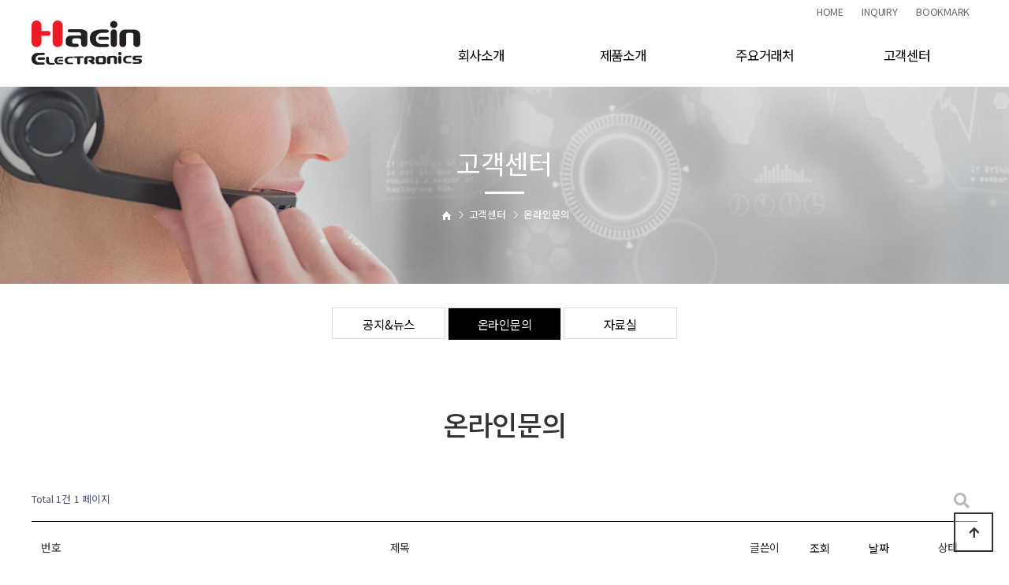

--- FILE ---
content_type: text/html; charset=utf-8
request_url: http://haeinpcb.com/bbs/board.php?bo_table=online&sop=and&sst=wr_datetime&sod=asc&sfl=&stx=&sca=&page=1
body_size: 22339
content:
<!doctype html>
<html lang="ko">
<head>
<meta charset="utf-8">
<meta name="viewport" content="width=device-width,initial-scale=1.0,minimum-scale=0,maximum-scale=10,user-scalable=yes">
	
			
	<link rel="canonical" href="http://haeinpcb.com/">
	<meta name="description" content="자동차전용 전자부품 및 생활가전,스포츠,레저장비의 전자제품 시장에서 동종업체 최고의 기술력을 보유하고 있는  글로벌 선두기업입니다.">
	<meta name="keywords" content="자동자전용부품, 스포츠, 레저장비, 전자제품, 생활가전, 자동차전용," >
		
	<meta property="og:type" content="website">
	<meta property="og:title" content="해인전자">
	<meta property="og:description" content="자동차전용 전자부품 및 생활가전,스포츠,레저장비의 전자제품 시장에서 동종업체 최고의 기술력을 보유하고 있는  글로벌 선두기업입니다.">
	<meta property="og:image" content="http://haeinpcb.com/images/logo.png">
	<meta property="og:url" content="http://haeinpcb.com/">
		
	<meta name="robots" content="index, follow">
	
	
<meta http-equiv="imagetoolbar" content="no">
<meta http-equiv="X-UA-Compatible" content="IE=edge">
<title>온라인문의 1 페이지 | 해인전자</title>
<link rel="stylesheet" href="http://haeinpcb.com/theme/haein/css/default.css?ver=191202">
<link rel="stylesheet" href="http://haeinpcb.com/js/font-awesome/css/font-awesome.min.css?ver=191202">
<link rel="stylesheet" href="http://haeinpcb.com/theme/haein/skin/board/daon_inquiry/style.css?ver=191202">
<!--[if lte IE 8]>
<script src="http://haeinpcb.com/js/html5.js"></script>
<![endif]-->
<script>
// 자바스크립트에서 사용하는 전역변수 선언
var g5_url       = "http://haeinpcb.com";
var g5_bbs_url   = "http://haeinpcb.com/bbs";
var g5_is_member = "";
var g5_is_admin  = "";
var g5_is_mobile = "";
var g5_bo_table  = "online";
var g5_sca       = "";
var g5_editor    = "";
var g5_cookie_domain = "";
</script>
<script src="http://haeinpcb.com/js/jquery-1.12.4.min.js?ver=191202"></script>
<script src="http://haeinpcb.com/js/jquery-migrate-1.4.1.min.js?ver=191202"></script>
<script src="http://haeinpcb.com/js/jquery.menu.js?ver=191202"></script>
<script src="http://haeinpcb.com/js/common.js?ver=191202"></script>
<script src="http://haeinpcb.com/js/wrest.js?ver=191202"></script>
<script src="http://haeinpcb.com/js/placeholders.min.js?ver=191202"></script>
</head>
<body>
<link href="http://haeinpcb.com/theme/haein/html/css_js/font.css" rel="stylesheet" type="text/css">
<link rel="stylesheet" type="text/css" href="http://haeinpcb.com/theme/haein/html/css_js/css.php?fname=Y29tbW9u&type=css&token=U3VuZGF5MXN0b2ZGZWJydWFyeTIwMjYwMjozMDowNFBNXzE3Njk5MjM4MDQ=" /> 
<link href="https://kit-free.fontawesome.com/releases/latest/css/free-v4-shims.min.css" media="all" rel="stylesheet">
<link href="https://kit-free.fontawesome.com/releases/latest/css/free-v4-font-face.min.css" media="all" rel="stylesheet">
<link href="https://kit-free.fontawesome.com/releases/latest/css/free.min.css" media="all" rel="stylesheet">
<!-- <link href="http://haeinpcb.com/theme/haein/html/css_js/fontawesome/all.css" media="all" rel="stylesheet"> --> <script language="javascript" type="text/javascript" src="http://haeinpcb.com/theme/haein/html/css_js/gnb-jquery.easing.1.3.js"></script>
<script language="javascript" type="text/javascript" src="http://haeinpcb.com/theme/haein/html/css_js/gnb-megamenu.js"></script>
<link rel="stylesheet" href="http://haeinpcb.com/theme/haein/html/css_js/swiper.min.css">
<script type="text/javascript" src="http://haeinpcb.com/theme/haein/html/css_js/swiper.min.js"></script>
<script src="http://haeinpcb.com/theme/haein/html/css_js/swiper-animation.min.js"></script>
<link rel="stylesheet" href="http://haeinpcb.com/theme/haein/html/css_js/animate.css" type="text/css">
<link rel="stylesheet" href="http://haeinpcb.com/theme/haein/html/css_js/jquery.mb.YTPlayer.css" type="text/css">
<script src="http://haeinpcb.com/theme/haein/html/css_js/jquery.mb.YTPlayer.js"></script>	
<!-- <script src="http://haeinpcb.com/theme/haein/html/css_js/jquery.mb.YTPlayer.3.0.9.js"></script> --><script src='http://haeinpcb.com/theme/haein/html/css_js/jquery.magnific-popup.js'></script>
<link rel="stylesheet"  href="http://haeinpcb.com/theme/haein/html/css_js/magnific-popup.css" type="text/css">
<link href="http://haeinpcb.com/theme/haein/html/css_js/core.min.css" rel="stylesheet" type="text/css">

	 
		<div id="mobile_header">
		<div class="inner">
			<h1><a href="http://haeinpcb.com/index.php"><img src="http://haeinpcb.com/images/logo.png" alt="로고" title="로고" width="90px"></a></h1>
			<ul class="m_gnb">
				<li class="category"><a href="#none" class="qbt" title="전체메뉴열기"><i class="fa fa-outdent" aria-hidden="true"></i></a></li>
				<li class="home"><!-- <a href="http://haeinpcb.com/bbs/board.php?bo_table=qa"><i class="fa fa-pencil-alt" aria-hidden="true"></i></a> --><!--a href="sms:01012345678" title="휴대폰 문자전송"><i class="fas fa-envelope-open"></i></a--></li>
			</ul>
		</div>
	</div>
	<div id="sideMenu">
		<div class="side_title qbt">해인전자 <i class="fa fa-window-close" aria-hidden="true" style="float:right; margin-right:10px; margin-top:20px;"></i></div>		
<!--
		<div id="gnba">
			
						<i class="fas fa-user-circle"></i>
						<div style="margin-top:10px;">
							<a href="http://haeinpcb.com/bbs/login.php">로그인</a>
				<a href="http://haeinpcb.com/bbs/register.php">회원가입</a>				
			 			</div>
		</div>		
-->
		<div class="navi_bg">
			<div class="nav" >
				<ul class="subnav1">
											
						<li class="navi_set" >
							<div>회사소개<i class="fas fa-angle-down" aria-hidden="true" style="float:right; margin-right:10px; margin-top:12px;"></i></div>
														<ul class="subnav">
																	<li><a href="http://haeinpcb.com/theme/haein/html/company/01.php" target="_self">- 인사말</a></li>
																	<li><a href="http://haeinpcb.com/theme/haein/html/company/02.php" target="_self">- 연혁</a></li>
																	<li><a href="http://haeinpcb.com/theme/haein/html/company/04.php" target="_self">- 조직도</a></li>
																	<li><a href="http://haeinpcb.com/bbs/board.php?bo_table=licen" target="_self">- 인허가사항</a></li>
																	<li><a href="http://haeinpcb.com/theme/haein/html/company/03.php" target="_self">- 오시는길</a></li>
															</ul>
													</li>		

											
						<li class="navi_set" >
							<div>제품소개<i class="fas fa-angle-down" aria-hidden="true" style="float:right; margin-right:10px; margin-top:12px;"></i></div>
														<ul class="subnav">
																	<li><a href="http://haeinpcb.com/theme/haein/html/business/01.php" target="_self">- 제품소개</a></li>
																	<li><a href="http://haeinpcb.com/theme/haein/html/business/02.php" target="_self">- 업무흐름도</a></li>
																	<li><a href="http://haeinpcb.com/bbs/board.php?bo_table=facility" target="_self">- 주요설비</a></li>
															</ul>
													</li>		

											
						<li class="navi_set" >
							<div>주요거래처<i class="fas fa-angle-down" aria-hidden="true" style="float:right; margin-right:10px; margin-top:12px;"></i></div>
														<ul class="subnav">
																	<li><a href="http://haeinpcb.com/theme/haein/html/client/01.php" target="_self">- 주요거래처</a></li>
															</ul>
													</li>		

											
						<li class="navi_set" >
							<div>고객센터<i class="fas fa-angle-down" aria-hidden="true" style="float:right; margin-right:10px; margin-top:12px;"></i></div>
														<ul class="subnav">
																	<li><a href="http://haeinpcb.com/bbs/board.php?bo_table=notice" target="_self">- 공지&뉴스</a></li>
																	<li><a href="http://haeinpcb.com/bbs/board.php?bo_table=online" target="_self">- 온라인문의</a></li>
																	<li><a href="http://haeinpcb.com/bbs/board.php?bo_table=download" target="_self">- 자료실</a></li>
															</ul>
													</li>		

						
				</ul>
			</div>
		</div>
	</div>
	<div id="back_cover"></div>


	
	


	<section id="header_wrap">
		<div id="header" class="jbMenu">

			<div class="header_in">
				<div class="white_bg">
					<div class="wrap_box">

						<div id="gnbb">
							<span>						
							<a href="/">HOME</a>
							<a href="http://haeinpcb.com/bbs/board.php?bo_table=online">INQUIRY</a>	
							<a href="#" id="favorite">BOOKMARK</a>	
														</span>
						</div> 

						<h1 class="logo_a"><a href="http://haeinpcb.com/index.php"><img src="http://haeinpcb.com/images/logo.png" alt="로고" title="로고"></a></h1>
											
						<div id="lnb">						
							<div class="lnb_wrap" style="position:relative;">
							<ul id="mainMenu">								
																	
									<li>
										<a href="http://haeinpcb.com/theme/haein/html/company/01.php" target="_self">회사소개<span></span></a>

										<ul class="lnb_sub">

																							<li><a href="http://haeinpcb.com/theme/haein/html/company/01.php" target="_self">인사말</a></li>
																							<li><a href="http://haeinpcb.com/theme/haein/html/company/02.php" target="_self">연혁</a></li>
																							<li><a href="http://haeinpcb.com/theme/haein/html/company/04.php" target="_self">조직도</a></li>
																							<li><a href="http://haeinpcb.com/bbs/board.php?bo_table=licen" target="_self">인허가사항</a></li>
																							<li><a href="http://haeinpcb.com/theme/haein/html/company/03.php" target="_self">오시는길</a></li>
																					</ul>
									</li>

									<li></li>
																	
									<li>
										<a href="http://haeinpcb.com/theme/haein/html/business/01.php" target="_self">제품소개<span></span></a>

										<ul class="lnb_sub">

																							<li><a href="http://haeinpcb.com/theme/haein/html/business/01.php" target="_self">제품소개</a></li>
																							<li><a href="http://haeinpcb.com/theme/haein/html/business/02.php" target="_self">업무흐름도</a></li>
																							<li><a href="http://haeinpcb.com/bbs/board.php?bo_table=facility" target="_self">주요설비</a></li>
																					</ul>
									</li>

									<li></li>
																	
									<li>
										<a href="http://haeinpcb.com//theme/haein/html/client/01.php" target="_self">주요거래처<span></span></a>

										<ul class="lnb_sub">

																							<li><a href="http://haeinpcb.com/theme/haein/html/client/01.php" target="_self">주요거래처</a></li>
																					</ul>
									</li>

									<li></li>
																	
									<li>
										<a href="http://haeinpcb.com/bbs/board.php?bo_table=notice" target="_self">고객센터<span></span></a>

										<ul class="lnb_sub">

																							<li><a href="http://haeinpcb.com/bbs/board.php?bo_table=notice" target="_self">공지&뉴스</a></li>
																							<li><a href="http://haeinpcb.com/bbs/board.php?bo_table=online" target="_self">온라인문의</a></li>
																							<li><a href="http://haeinpcb.com/bbs/board.php?bo_table=download" target="_self">자료실</a></li>
																					</ul>
									</li>

									<li></li>
																	
							</ul>
							</div>
						</div>
						

					</div>
				</div>
			</div>
		</div>
	</section>





	


		<section id="sub_visual">
			<div class="backgroundimg">
				<div class="visual_area" style="background:url('http://haeinpcb.com/theme/haein/html/image/sub_visual05.jpg') no-repeat top center;"></div>
			</div>
		</section>


		<section id="sub_wrapper">
						<div id="sub_menu">		
				<div class="sub_location">
					<ul>
											<li><a href="http://haeinpcb.com/bbs/board.php?bo_table=notice" target="_self" class="">공지&뉴스</a></li>
											<li><a href="http://haeinpcb.com/bbs/board.php?bo_table=online" target="_self" class="on">온라인문의</a></li>
											<li><a href="http://haeinpcb.com/bbs/board.php?bo_table=download" target="_self" class="">자료실</a></li>
									</ul>		
				</div>
			</div>
			
			<div id="sub_tit">
				<div class="path">
					<li><a href="http://haeinpcb.com/index.php"><span class="ic-home"><i></i></span></a></li>
					<li>고객센터</li>					<li>온라인문의</li>
				</div>
				<div class="title">고객센터</div>
				<p class="normal_txt">	</p>
			</div>

			<div class="scontents">


				<div class="bg_vline"></div>
				<p class="eng"><em></em> 온라인문의</p>
				<p class="stitle"></p>



	
<!--
	
	다온테마용 유료 게시판 스킨입니다.
	다온테마에서 분리하여 게시판 스킨만 별도 적용하실 경우 	라이센스 위반으로 예고없이 법적조치 될 수 있습니다.
	daontheme@daum.net

-->

<!-- 게시판 목록 시작 { -->
<div id="bo_list" style="width:100%">

    <!-- 게시판 카테고리 시작 { -->
        <!-- } 게시판 카테고리 끝 -->
    
    <form name="fboardlist" id="fboardlist" action="http://haeinpcb.com/bbs/board_list_update.php" onsubmit="return fboardlist_submit(this);" method="post">
    
    <input type="hidden" name="bo_table" value="online">
    <input type="hidden" name="sfl" value="">
    <input type="hidden" name="stx" value="">
    <input type="hidden" name="spt" value="">
    <input type="hidden" name="sca" value="">
    <input type="hidden" name="sst" value="wr_datetime">
    <input type="hidden" name="sod" value="asc">
    <input type="hidden" name="page" value="1">
    <input type="hidden" name="sw" value="">

    <!-- 게시판 페이지 정보 및 버튼 시작 { -->
    <div id="bo_btn_top">
        <div id="bo_list_total">
            <span>Total 1건</span>
            1 페이지
        </div>

        <ul class="btn_bo_user">
        	                        <li>
            	<button type="button" class="btn_bo_sch btn_b01 btn" title="게시판 검색"><i class="fa fa-search" aria-hidden="true"></i><span class="sound_only">게시판 검색</span></button>
            </li>
            <!-- <li><a href="http://haeinpcb.com/bbs/write.php?bo_table=online" class="btn_b01 btn" title="글쓰기"><i class="fas fa-pencil-alt"></i><span class="sound_only">글쓰기</span></a></li> -->
        	        </ul>
    </div>
    <!-- } 게시판 페이지 정보 및 버튼 끝 -->
        	
    <div class="tbl_head01 tbl_wrap">
        <table>
        <caption>온라인문의 목록</caption>
        <thead>
        <tr>
                        <th scope="col">번호</th>
            <th scope="col">제목</th>
            <th scope="col" class="lview">글쓴이</th>
            <th scope="col" class="lview"><a href="/bbs/board.php?bo_table=online&amp;sop=and&amp;sst=wr_hit&amp;sod=desc&amp;sfl=&amp;stx=&amp;sca=&amp;page=1">조회 </a></th>
                                    <th scope="col" class="lview"><a href="/bbs/board.php?bo_table=online&amp;sop=and&amp;sst=wr_datetime&amp;sod=desc&amp;sfl=&amp;stx=&amp;sca=&amp;page=1">날짜  </a></th>
			<th scope="col" >상태</th>
        </tr>
        </thead>
        <tbody>
                <tr class=" ">
                        <td class="td_num2">
            1            </td>

            <td class="td_subject" style="padding-left:0px">
                                <div class="bo_tit">
                    <a href="http://haeinpcb.com/bbs/board.php?bo_table=online&amp;wr_id=8&amp;sst=wr_datetime&amp;sod=asc&amp;sop=and&amp;page=1">
                                                
                        Electronic Components Supply for Haein Electronics						
                    </a>
					
                    <i class="fa fa-lock" aria-hidden="true"></i>                                    </div>
				<div class="mview">
					<div class="gall_info">
                        <span class="sv_guest">YUETE GROUP</span>                    </div>				
					<div class="gall_info">
                        <span class="sound_only">조회 </span>Hit  1&nbsp;&nbsp;&nbsp;
                        &nbsp;&nbsp;&nbsp;
                        &nbsp;&nbsp;&nbsp;
                        <span class="gall_date"><span class="sound_only">작성일 </span>Date  2025-11-17</span>
                    </div>
				</div>
            </td>
            <td class="td_name sv_use lview"><span class="sv_guest">YUETE GROUP</span></td>
            <td class="td_num lview">1</td>
                                    <td class="td_datetime lview">2025-11-17</td>
			<td class="td_status"><span class=" txt_rdy"><i class="fa fa-times-circle" aria-hidden="true"></i> 접수</span></td>
        </tr>
                        </tbody>
        </table>
    </div>
	<!-- 페이지 -->
		<!-- 페이지 -->
	
        <div class="bo_fx">
                <ul class="btn_bo_user">
        	<!--              -->
            <li><a href="http://haeinpcb.com/bbs/write.php?bo_table=online" class="btn_b011 btn" title="글쓰기"><i class="fas fa-pencil-alt"></i><span class="">글쓰기</span></a></li>        </ul>	
            </div>
       
    </form>

    <!-- 게시판 검색 시작 { -->
    <div class="bo_sch_wrap">
        <fieldset class="bo_sch">
            <h3>SEARCH</h3>
            <form name="fsearch" method="get">
            <input type="hidden" name="bo_table" value="online">
            <input type="hidden" name="sca" value="">
            <input type="hidden" name="sop" value="and">
            <label for="sfl" class="sound_only">검색대상</label>
            <select name="sfl" id="sfl">
                <option value="wr_subject" >제목</option><option value="wr_content" >내용</option><option value="wr_subject||wr_content" >제목+내용</option><option value="wr_name,1" >글쓴이</option><option value="wr_name,0" >글쓴이(코)</option>            </select>
            <label for="stx" class="sound_only">검색어<strong class="sound_only"> 필수</strong></label>
            <div class="sch_bar">
                <input type="text" name="stx" value="" required id="stx" class="sch_input" size="25" maxlength="20" placeholder=" 검색어를 입력해주세요">
                <button type="submit" value="검색" class="sch_btn"><i class="fa fa-search" aria-hidden="true"></i><span class="sound_only">검색</span></button>
            </div>
            <button type="button" class="bo_sch_cls" title="닫기"><i class="fa fa-times" aria-hidden="true"></i><span class="sound_only">닫기</span></button>
            </form>
        </fieldset>
        <div class="bo_sch_bg"></div>
    </div>
    <script>
    jQuery(function($){
        // 게시판 검색
        $(".btn_bo_sch").on("click", function() {
            $(".bo_sch_wrap").fadeToggle();
        })
        $('.bo_sch_bg, .bo_sch_cls').click(function(){
            $('.bo_sch_wrap').fadeOut();
        });
    });
    </script>
    <!-- } 게시판 검색 끝 --> 
</div>


<!-- } 게시판 목록 끝 -->

	</div>
</section>


	<footer>


		<section id="footer">			


			<div class="copy_bar">
				<div class="copy_menu">
					<div class="tel_area">
						<p>
							Customer Service
							<strong>Tel. 032-584-2220</strong>
							<strong>Fax. 032-584-2227</strong>
							<span>평일 09 : 00 ~ 18 : 00</span>
						</p>
					</div>
					<div class="time_area">
						<p>
							
							<a href="http://haeinpcb.com/bbs/board.php?bo_table=online"  class="btn_sangdam">온라인문의</a>
						</p>
					</div>	
				</div>
			</div>

			<div class="copy_area">
				<div class="copyright">
					
					<img src="http://haeinpcb.com/images/foo_logo.png">
					<p>
						<span>상호 : (주)해인전자</span><br class="sview">
						<span>대표이사 : 유승호</span>
						<span>주소 : 인천광역시 서구 가좌로 12번길 23 (가좌3동 532-1번지)</span><br>
						<span>TEL : 032-584-2220</span>
						<span>FAX : 032-584-2227</span>
						<span>이메일 : haein584@hanmail.net</span><br>
						<span>Copyright 2021 <a href="/adm/" style="color:#999;">HAEIN ELECTRONIC</a>  All Rights Reserved.</span>
						<span><a href="http://interc.kr" target="_blank" style="color:#999;">CREATED BY INTERCOMMUZ</a></span>
					</p>
				</div>				
			</div>


		</section>
	</footer>


	<div class="q-menu" id="backtotop">
		<nav>
			<div><a href="http://haeinpcb.com/index.php"><i class="fa fa-home"></i><span>Home</span></a></div>
			<div><a href="http://haeinpcb.com/theme/haein/html/company/01.php"><i class="fa fa-building"></i><span>About</span></a></div>
			<div><a href="http://haeinpcb.com/theme/haein/html/company/03.php"><i class="fas fa-map-marker-alt"></i><span>Location</span></a></div>
		</nav>
	</div>





	<script src="http://haeinpcb.com/theme/haein/html/css_js/common.js"></script>




    <button type="button" id="top_btn"><i class="fa fa-arrow-up" aria-hidden="true"></i><span class="sound_only">상단으로</span></button>
	<script>

	$(function() {
		$("#top_btn").on("click", function() {
			$("html, body").animate({scrollTop:0}, '500');
			return false;
		});
	});
	</script>


<!-- } 하단 끝 -->

<script>
$(function() {
    // 폰트 리사이즈 쿠키있으면 실행
    font_resize("container", get_cookie("ck_font_resize_rmv_class"), get_cookie("ck_font_resize_add_class"));
});
</script>



<!-- ie6,7에서 사이드뷰가 게시판 목록에서 아래 사이드뷰에 가려지는 현상 수정 -->
<!--[if lte IE 7]>
<script>
$(function() {
    var $sv_use = $(".sv_use");
    var count = $sv_use.length;

    $sv_use.each(function() {
        $(this).css("z-index", count);
        $(this).css("position", "relative");
        count = count - 1;
    });
});
</script>
<![endif]-->


<script src="http://haeinpcb.com/theme/haein/html/css_js/wow.min.js"></script> 
<script> new WOW().init(); </script>

</body>
</html>

<!-- 사용스킨 : theme/daon_inquiry -->


--- FILE ---
content_type: text/css; charset: UTF-8
request_url: http://haeinpcb.com/theme/haein/html/css_js/css.php?fname=Y29tbW9u&type=css&token=U3VuZGF5MXN0b2ZGZWJydWFyeTIwMjYwMjozMDowNFBNXzE3Njk5MjM4MDQ=
body_size: 43224
content:
/***********************************************************************************
	Copyright ⓒ DAONTHEME All rights reserved. Do Not delete the license.
	유료컨텐츠용 CSS입니다. 불법복제시 법적인 제제를 받으실 수 있습니다. 	
************************************************************************************/
 @charset "UTF-8";  html{overflow-x:hidden} body{margin:0;padding:0;font-size:14px;color:#333;line-height:1.6em;font-family:'Noto Sans KR', sans-serif;font-weight:400;letter-spacing:-0.02em} td{margin:0;padding:0;font-size:14px;color:#333;line-height:1.6em;font-family:'Noto Sans KR', sans-serif;font-weight:400;letter-spacing:-0.02em} h1{margin:0;padding:0;font-size:14px;color:#333;line-height:1.6em;font-family:'Noto Sans KR', sans-serif;font-weight:400;letter-spacing:-0.02em} h2{margin:0;padding:0;font-size:14px;color:#333;line-height:1.6em;font-family:'Noto Sans KR', sans-serif;font-weight:400;letter-spacing:-0.02em} h3{margin:0;padding:0;font-size:14px;color:#333;line-height:1.6em;font-family:'Noto Sans KR', sans-serif;font-weight:400;letter-spacing:-0.02em} h4{margin:0;padding:0;font-size:14px;color:#333;line-height:1.6em;font-family:'Noto Sans KR', sans-serif;font-weight:400;letter-spacing:-0.02em} h5{margin:0;padding:0;font-size:14px;color:#333;line-height:1.6em;font-family:'Noto Sans KR', sans-serif;font-weight:400;letter-spacing:-0.02em} div{margin:0;padding:0;font-size:14px;color:#333;line-height:1.6em;font-family:'Noto Sans KR', sans-serif;font-weight:400;letter-spacing:-0.02em} p{margin:0;padding:0;font-size:14px;color:#333;line-height:1.6em;font-family:'Noto Sans KR', sans-serif;font-weight:400;letter-spacing:-0.02em} li{margin:0;padding:0;font-size:14px;color:#333;line-height:1.6em;font-family:'Noto Sans KR', sans-serif;font-weight:400;letter-spacing:-0.02em} ul{margin:0;padding:0;font-size:14px;color:#333;line-height:1.6em;font-family:'Noto Sans KR', sans-serif;font-weight:400;letter-spacing:-0.02em} ol{margin:0;padding:0;font-size:14px;color:#333;line-height:1.6em;font-family:'Noto Sans KR', sans-serif;font-weight:400;letter-spacing:-0.02em} dd{margin:0;padding:0;font-size:14px;color:#333;line-height:1.6em;font-family:'Noto Sans KR', sans-serif;font-weight:400;letter-spacing:-0.02em} dt{margin:0;padding:0;font-size:14px;color:#333;line-height:1.6em;font-family:'Noto Sans KR', sans-serif;font-weight:400;letter-spacing:-0.02em} section{margin:0;padding:0;font-size:14px;color:#333;line-height:1.6em;font-family:'Noto Sans KR', sans-serif;font-weight:400;letter-spacing:-0.02em} input{margin:0;padding:0;font-size:14px;color:#333;line-height:1.6em;font-family:'Noto Sans KR', sans-serif;font-weight:400;letter-spacing:-0.02em} textarea{margin:0;padding:0;font-size:14px;color:#333;line-height:1.6em;font-family:'Noto Sans KR', sans-serif;font-weight:400;letter-spacing:-0.02em} select{margin:0;padding:0;font-size:14px;color:#333;line-height:1.6em;font-family:'Noto Sans KR', sans-serif;font-weight:400;letter-spacing:-0.02em} button{margin:0;padding:0;font-size:14px;color:#333;line-height:1.6em;font-family:'Noto Sans KR', sans-serif;font-weight:400;letter-spacing:-0.02em} ul{margin:0;padding:0;list-style:none} ol{margin:0;padding:0;list-style:none} li{margin:0;padding:0;list-style:none} a{border:0px;vertical-align:middle}  img{border:0px;vertical-align:middle} a{text-decoration:none} strong{font-weight:500} *{-webkit-box-sizing:border-box;-moz-box-sizing:border-box;box-sizing:border-box} :after{-webkit-box-sizing:border-box;-moz-box-sizing:border-box;box-sizing:border-box} :before{-webkit-box-sizing:border-box;-moz-box-sizing:border-box;box-sizing:border-box} [class~=lview]{} [class~=sview]{display:none} [class~=mview]{display:none} #mobile_header{width:100%;height:60px;line-height:60px;border:0px solid red;z-index:999999;display:none} #mobile_header [class~=inner]{top:0;left:0;z-index:50;width:100%;height:60px;line-height:60px;overflow:hidden;background:#fff} #mobile_header h1{width:220px;padding-top:10px;text-align:center;margin:0 auto} #mobile_header h1 img{widt h:90%;overflow:hidden} #mobile_header [class~=m_gnb] li{list-style:none} #mobile_header [class~=m_gnb] li a{display:block;top:0;width:100%;text-align:center;color:transparent} #mobile_header [class~=m_gnb] li[class~=category] a i{float:left;position:absolute;width:20px;height:20px;line-height:20px;left:15px;top:20px;font-size:20px;color:#111} #mobile_header [class~=m_gnb] li[class~=home] a i{float:left;position:absolute;width:20px;height:20px;line-height:20px;right:15px;top:20px;font-size:20px;color:#111} #back_cover{position:absolute;display:none;left:0;top:0;width:100%;height:100%;top:0px;background:rgba(0,0,0,0.5);z-index:9999998} #sideMenu{display:inline;position:fixed;top:0;left:-250px;width:249px;height:100%;background-color:#fff;z-index:9999999} #sideMenu [class~=side_title]{height:60px;line-height:60px;background-color:#000;color:#fff;text-align:center;font-size:1.3em;cursor:pointer} #sideMenu [class~=navi_bg]{width:100%} #sideMenu [class~=nav]{width:100%;margin:0 auto;padding:0;padding-bottom:30px;list-style:none;box-sizing:border-box;overflow:auto;height:500px} #sideMenu [class~=nav] ul{width:100%;margin:0;padding:0} #sideMenu [class~=navi_set]{display:inline;margin:0;padding:10px 0 10px 0;text-align:center} #sideMenu [class~=navi_set] > div{display:block;width:100%;height:40px;line-height:40px;border-bottom:1px solid #aaa;text-align:left;background-color:#fff;color:#333;text-indent:10px;cursor:pointer} #sideMenu [class~=navi_set] > div > a{display:block;width:100%;height:40px;line-height:40px} #sideMenu [class~=navi_set] ul{display:none} #sideMenu [class~=navi_set] ul li{list-style:none;border-bottom:1px solid #eee} #sideMenu [class~=navi_set] ul li a{display:block;width:100%;height:30px;line-height:30px;text-align:left;font-size:0.9em;color:#333;cursor:pointer;text-indent:20px;background-color:#fff} #sideMenu [class~=navi_set] ul li a:hover{color:#fff;background-color:#aaa} #gnba{background-color:#666;text-align:center;padding:10px 0} #gnba i{color:#fff;font-size:30px} #gnba a{color:#fff;text-align:center;font-size:0.85em;padding:5px 10px;margin:0 2px;background:#C53428;border-radius:3px} #gnba a:hover{background:#fff;color:#000} [class~=jbmFixed]{position:fixed !important;top:0;left:0} [class~=jbmFixed] [class~=inner]{border-bottom:1px solid #ddd !important} #header_wrap{width:100%;min-width:1200px;overflow-x:hidden} [class~=wrap_box]{position:relative;width:100%;height:100%;max-width:1200px;margin:0 auto;background:none} [class~=wrap_box] h1[class~=logo_a] a img{display:inline;vertical-align:middle} #header{position:absolute;top:0x;left:0;width:100%;min-height:110px;background:rgba(255, 255, 255, .6);z-index:500 !important;height:100px;transition:0.5s all ease;-webkit-transition:0.5s all ease;-moz-transition:0.5s all ease;-ms-transition:0.5s all ease;-o-transition:0.5s all ease} #header h1{float:left;width:20%;position:absolute;display:block;line-height:100px;left:0;transition:all .3s ease-in-out;background:none} #header[class~=header_on]{height:280px !important;border-bottom:1px solid #eee} #header [class~=white_bg]{width:100%;height:110px;border-bottom:0px solid #eee} #lnb{position:relative;float:right;width:60%;line-height:60px !important;margin-top:30px} #lnb:hover [class~=lnb_wrap]{height:280px} #lnb [class~=lnb_wrap]{position:relative;overflow:hidden;height:60px;min-height:60px;transition:0.5s all ease;-webkit-transition:0.5s all ease;-moz-transition:0.5s all ease;-ms-transition:0.5s all ease;-o-transition:0.5s all ease} #lnb [class~=lnb_wrap] > ul > li{float:left;width:25%;text-align:center} #lnb [class~=lnb_wrap] > ul > li > a{display:block;width:100%;font-size:1.2em;font-weight:400;color:#000;height:80px;line-height:80px;border-bottom:0px solid rgba(255,255,255,0)} #lnb [class~=lnb_wrap] > ul > li > a > span{display:block;background:#fff;width:0px;height:2px;transition:0.5s all ease;-webkit-transition:0.5s all ease;-moz-transition:0.5s all ease;-ms-transition:0.5s all ease;-o-transition:0.5s all ease} #lnb [class~=lnb_wrap] > ul > li[class~=current] > a{color:#000;border-bottom:0px solid rgba(255,255,255,1);transition:0.5s all ease;-webkit-transition:0.5s all ease;-moz-transition:0.5s all ease;-ms-transition:0.5s all ease;-o-transition:0.5s all ease}  #lnb [class~=lnb_wrap] > ul > li[class~=actived] > a{color:#000;border-bottom:0px solid rgba(255,255,255,1);transition:0.5s all ease;-webkit-transition:0.5s all ease;-moz-transition:0.5s all ease;-ms-transition:0.5s all ease;-o-transition:0.5s all ease} #lnb [class~=lnb_wrap] > ul > li[class~=current] > a > span{display:block;background:#C53428;width:100%}  #lnb [class~=lnb_wrap] > ul > li[class~=actived] > a > span{display:block;background:#C53428;width:100%} #lnb [class~=lnb_sub]{margin-top:10px;text-align:center} #lnb [class~=lnb_sub] li a{display:block;color:#000;padding:0;margin:0 0 2px 0;height:30px;line-height:30px;font-size:1em;letter-spacing:-0.5px;transition:0.5s all ease;-webkit-transition:0.5s all ease;-moz-transition:0.5s all ease;-ms-transition:0.5s all ease;-o-transition:0.5s all ease} #lnb [class~=lnb_sub] li a:hover{display:block;color:#C53428;font-weight:400} #gnbb{position:absolute;right:0} #gnbb i{font-size:1.1em;color:#000} #gnbb a{color:#000;text-align:center;font-size:0.9em;color:#666;line-height:30px;padding:5px 10px;margin:0px;text-transform:uppercase} #gnbb a:nth-child(1):hover i{color:#04C73C} #gnbb a:nth-child(2):hover i{color:#EC407A} #gnbb a:nth-child(3):hover i{color:#FAE100} #gnbb a:nth-child(4):hover i{color:#8dabe2} #gnbb a:nth-child(5):hover i{color:#8dabe2} [class~=jbFixed]{min-height:auto !important} [class~=jbFixed] [class~=header_in]{position:fixed !important;top:0px;width:100% !important;background:rgba(255, 255, 255, .9);border-bottom:1px solid #eee} [class~=jbFixed] [class~=header_in] [class~=white_bg]{height:80px !important} [class~=jbFixed] [class~=header_in] #lnb{margin-top:0} [class~=jbFixed] [class~=header_in] #lnb:hover [class~=lnb_wrap]{height:250px} [class~=jbFixed] [class~=header_in] #lnb [class~=lnb_wrap]{height:80px;min-height:80px} [class~=jbFixed] [class~=header_in] #lnb [class~=lnb_wrap] > ul > li > a{height:80px;line-height:80px;color:#000} [class~=jbFixed] [class~=header_in] #lnb [class~=lnb_sub] li a{display:block;color:#000;padding:0;margin:0 0 2px 0;height:30px;line-height:30px;font-size:1em;letter-spacing:-0.5px} [class~=jbFixed] [class~=header_in] #lnb [class~=lnb_sub] li a:hover{display:block;color:#C53428;font-weight:400} [class~=jbFixed] [class~=header_in] h1{height:80px;line-height:70px !important} [class~=jbFixed] [class~=header_in] h1 img{width:110px;transition:all .3s ease-in-out} [class~=jbFixed] [class~=header_in] #gnbb{display:none} #container{width:100%;min-width:320px;margin:0 auto} #container:after{content:"";display:block;clear:both} #container h2[class~=m_tit]{width:100%;font-size:2em;line-height:50px;color:#000;font-weight:700;margin-bottom:20px} #main_visual{width:100%;min-width:320px;padding:0;text-align:center;margin:110px auto 0} #main_visual [class~=swiper-slide]{width:100%;height:auto;padding:0;background-color:#000;overflow:hidden} #main_visual [class~=swiper-slide] div[class~=backgroundimg]{width:100%;height:100%;z-index:1} #main_visual [class~=swiper-slide] [class~=backgroundimg] [class~=mobile_only]{display:none} #main_visual [class~=swiper-slide] [class~=backgroundimg] img{width:100%;height:auto} #main_visual [class~=sliderkit-text]{width:100%;height:200px;position:absolute;top:50%;margin-top:-40px;left:50%;margin-left:-50%;text-align:center;z-index:2} #main_visual [class~=sliderkit-text] h1[class~=lviewa]{opacity:0;font-size:3.5em;color:#fff;line-height:1.3em;font-weight:500;text-shadow:0px 1px 4px #000;padding-bottom:10px} #main_visual [class~=sliderkit-text] h1[class~=sviewa]{opacity:0;font-size:1.5em;color:#fff;line-height:1.3em;text-shadow:0px 1px 4px #000;padding-bottom:10px} #main_visual [class~=sliderkit-text] div{opacity:0} #main_visual [class~=sliderkit-text] div span{display:inline-block;height:44px;line-height:44px;background:none} #main_visual [class~=sliderkit-text] div span h2{line-height:44px;font-size:1.3em;color:#fed700;letter-spacing:0.05em} #main_visual [class~=swiper-button-prev]{left:20px;top:55%;margin-top:-25px;display:block;background:url("../image/visual_prev_on.png") center left no-repeat;opacity:0.7;width:50px;height:50px;color:rgba(255,255,255,0);transition:0.5s all ease;-webkit-transition:0.5s all ease;-moz-transition:0.5s all ease;-ms-transition:0.5s all ease;-o-transition:0.5s all ease} [class~=swiper-container-rtl] [class~=swiper-button-next]{left:20px;top:55%;margin-top:-25px;display:block;background:url("../image/visual_prev_on.png") center left no-repeat;opacity:0.7;width:50px;height:50px;color:rgba(255,255,255,0);transition:0.5s all ease;-webkit-transition:0.5s all ease;-moz-transition:0.5s all ease;-ms-transition:0.5s all ease;-o-transition:0.5s all ease} #main_visual [class~=swiper-button-next]{right:20px;top:55%;margin-top:-25px;display:block;background:url("../image/visual_next_on.png") center right no-repeat;opacity:0.7;width:50px;height:50px;color:rgba(255,255,255,0);transition:0.5s all ease;-webkit-transition:0.5s all ease;-moz-transition:0.5s all ease;-ms-transition:0.5s all ease;-o-transition:0.5s all ease} [class~=swiper-container-rtl] [class~=swiper-button-prev]{right:20px;top:55%;margin-top:-25px;display:block;background:url("../image/visual_next_on.png") center right no-repeat;opacity:0.7;width:50px;height:50px;color:rgba(255,255,255,0);transition:0.5s all ease;-webkit-transition:0.5s all ease;-moz-transition:0.5s all ease;-ms-transition:0.5s all ease;-o-transition:0.5s all ease} #main_visual [class~=swiper-button-prev]:hover{opacity:1} [class~=swiper-container-rtl] [class~=swiper-button-next]:hover{opacity:1} #main_visual [class~=swiper-button-next]:hover{opacity:1} [class~=swiper-container-rtl] [class~=swiper-button-prev]:hover{opacity:1} #main_visual [class~=swiper-pagination-bullet-active]{background:#C53428} #m_box{width:100%;max-width:1200px;padding-top:50px;margin:0 auto} #m_box:after{content:"";display:block;clear:both} #m_box [class~=con_left]{float:left;width:520px;margin-right:30px} #m_box [class~=con_left] ul{padding:0;margin:0} #m_box [class~=con_left] ul li{float:left;width:100%;height:350px;overflow:hidden} #m_box [class~=con_left] ul li:last-child{margin-right:0px} #m_box [class~=con_left] ul li [class~=img_area]{width:100%} #m_box [class~=con_left] ul li [class~=img_area] img{width:100%} #m_box [class~=con_left] [class~=inner]{position:relative;display:block} #m_box [class~=con_left] [class~=inner] [class~=txt_wrap]{display:flex;position:absolute;left:0;right:0;bottom:0;height:80px;padding-left:5%;background-color:rgba(0, 0, 0, .5);transition:0.5s all ease;-webkit-transition:0.5s all ease;-moz-transition:0.5s all ease;-ms-transition:0.5s all ease;-o-transition:0.5s all ease} #m_box [class~=con_left] [class~=inner] [class~=txt_wrap] [class~=txt_area]{flex:1;width:100%;align-self:center} #m_box [class~=con_left] [class~=inner] [class~=txt_title]{font-size:1.5em;color:#fff;line-height:1.4em} #m_box [class~=con_left] [class~=inner] [class~=txt_title] em{display:block;font-size:13px;color:rgba(255, 255, 255, .7);letter-spacing:0.05em} #m_box [class~=con_left] [class~=inner] [class~=txt_desc]{display:none;font-size:1em;line-height:1.5em;color:rgba(255, 255, 255, .7);margin-top:15px;overflow:hidden} #m_box [class~=con_left] [class~=inner]:hover [class~=txt_wrap]{height:100%;text-align:center;background-color:rgba(0, 0, 0, .5);transition-duration:.3s} #m_box [class~=con_left] [class~=inner]:hover [class~=txt_desc]{display:block;transition:display .3s} #m_box [class~=con_left] [class~=inner]:hover [class~=txt_desc] span{display:block;width:120px;height:30px;line-height:30px;font-size:1em;color:#fff;text-align:center;letter-spacing:-0.02em;border:1px solid #fff;margin:0 auto;margin-top:20px;transition:all 0.3s} #m_box [class~=con_left] [class~=inner]:hover [class~=txt_desc] span:hover{background:#fff;color:#000} #m_box [class~=con_right]{float:left;width:650px} #m_box [class~=con_right]:after{content:"";display:block;clear:both} #m_box [class~=con_right] [class~=con_area]{width:100%;position:relative;display:inline-block;text-align:center} #m_box [class~=con_right] [class~=con_area] ul{padding:0;margin:0;font-size:0} #m_box [class~=con_right] [class~=con_area] ul li{float:left;position:relative;display:block;width:320px;height:170px;padding:0;margin-bottom:10px;margin-right:9px;background:#000;box-sizing:border-box} #m_box [class~=con_right] [class~=con_area] ul li:nth-child(1){background:url("../image/con02.jpg");background-size:cover} #m_box [class~=con_right] [class~=con_area] ul li:nth-child(2){background:url("../image/con03.jpg");background-size:cover} #m_box [class~=con_right] [class~=con_area] ul li:nth-child(3){background:url("../image/con04.jpg");background-size:cover} #m_box [class~=con_right] [class~=con_area] ul li:nth-child(4){background:url("../image/con05.jpg");background-size:cover} #m_box [class~=con_right] [class~=con_area] ul li:nth-child(even){float:right;margin-bottom:0;margin-right:0} #m_box [class~=con_right] [class~=con_area] ul li a{padding:0;margin:0;height:100%;display:block} #m_box [class~=con_right] [class~=con_area] ul li i{display:none;position:absolute;right:5%;bottom:15%;font-size:3em;color:#aaa} #m_box [class~=con_right] [class~=con_area] ul li [class~=tb]{width:100%;height:100%;display:table} #m_box [class~=con_right] [class~=con_area] ul li [class~=tb] [class~=td]{display:table-cell;vertical-align:middle;text-align:center;color:#fff} #m_box [class~=con_right] [class~=con_area] ul li [class~=tb] [class~=td] p{font-size:1.5em;color:#fff;font-weight:700;text-shadow:0px 0px 2px #333;line-height:25px} #m_box [class~=con_right] [class~=con_area] ul li:hover{transition:0.3s all ease;-webkit-transition:0.3s all ease;-moz-transition:0.3s all ease;-ms-transition:0.3s all ease;-o-transition:0.3s all ease} #m_box [class~=con_right] [class~=con_area] ul li:hover i{display:block;color:#fff} #m_box [class~=con_right] [class~=con_area] ul li:hover [class~=td]{background:rgba(0,0,0,0.5);transition:0.3s all ease;-webkit-transition:0.3s all ease;-moz-transition:0.3s all ease;-ms-transition:0.3s all ease;-o-transition:0.3s all ease} #m_box [class~=con_right] [class~=con_area] ul li:hover [class~=tb] [class~=td] p{color:#fff} #comm_wrap{width:100%;padding-top:50px} #comm_wrap:after{content:"";display:block;clear:both} #comm_wrap [class~=board_area]{width:100%;max-width:1200px;margin:0 auto} #comm_wrap [class~=board_area] [class~=dleft]{position:relative;float:left;width:55%;height:300px} #comm_wrap [class~=board_area] [class~=dright]{position:relative;float:right;width:40%} #comm_wrap [class~=notice_area]{position:relative;width:100%;min-height:240px;margin:0 auto} #comm_wrap [class~=notice_area] [class~=tab]{height:44px;line-height:44px;border-bottom:1px solid #333;box-sizing:border-box} #comm_wrap [class~=notice_area] [class~=tab] li{float:left;width:30%;color:#777} #comm_wrap [class~=notice_area] [class~=tab] a{display:block;height:44px;line-height:44px;text-align:center;border:1px solid #ddd;border-bottom:1px solid #333;color:#777;box-sizing:border-box} #comm_wrap [class~=notice_area] [class~=tab] a:hover{background:#333;color:#fff}  #m_bnr [class~=notice_area] [class~=tab] a:focus{background:#333;color:#fff} #comm_wrap [class~=notice_area] [class~=tab] li:first-child a{border-right:0} #comm_wrap [class~=notice_area] [class~=tab] li:last-child a{border-left:0} #comm_wrap [class~=notice_area] [class~=tab] li[class~=on] a{border:1px solid #333;border-bottom:0;background:#fff;color:#000} #comm_wrap [class~=notice_area] [class~=active]{display:block;margin-top:20px;padding:0px} #comm_wrap [class~=notice_area] li{position:relative;line-height:30px} #comm_wrap [class~=notice_area] li span[class~=date]{position:absolute;right:0;text-align:right;line-height:30px;font-size:0.9em;color:#777} #comm_wrap [class~=notice_area] div li a{display:inline-block;margin-right:0px;font-size:1em;color:#333} #comm_wrap [class~=notice_area] > div{display:none;padding:0} #comm_wrap [class~=notice_area] a[class~=more] em{position:absolute;top:12px;right:0;display:inline-block;color:#666666;font-size:12px;letter-spacing:0;line-height:1.6em;font-style:normal} #comm_wrap [class~=notice_area] a[class~=more] em:after{content:'+';display:inline-block;padding-left:6px} #comm_wrap [class~=notice_area] a[class~=more] em:hover{color:#C53428} #rolling_box{width:100%} #rolling_box:after{content:"";display:block;clear:both} #rolling_box [class~=swiper-wrapper2]{position:relative;width:100%;height:100%;z-index:1;display:-webkit-box;display:-webkit-flex;display:-ms-flexbox;display:flex;-webkit-transition-property:-webkit-transform;transition-property:-webkit-transform;-o-transition-property:transform;transition-property:transform;transition-property:transform,-webkit-transform;-webkit-box-sizing:content-box;box-sizing:content-box} #rolling_box [class~=swiper-container2]{width:100%;max-width:1200px;height:auto;overflow:hidden;margin-bottom:50px} #rolling_box [class~=swiper-container2] [class~=swiper-slide]{position:relative;width:33.333333%;padding:0;margin:0;overflow:hidden;box-sizing:border-box} #rolling_box [class~=swiper-container2] [class~=swiper-slide] a{width:100%;display:block} #rolling_box [class~=swiper-container2] [class~=swiper-slide] img{width:100% !important} #rolling_box [class~=swiper-container2] [class~=swiper-slide] [class~=txtBox]{width:100%;height:110px;background:#fff} #rolling_box [class~=swiper-container2] [class~=swiper-slide] [class~=txtBox] [class~=tit]{display:block;width:100%;text-overflow:ellipsis;white-space:nowrap;word-wrap:normal;overflow:hidden;font-size:1.2em;color:#222;line-height:30px;margin-top:5px;text-align:center} #rolling_box [class~=swiper-container2] [class~=swiper-slide] [class~=txtBox] [class~=txt]{display:block;max-height:35px;min-height:35px;overflow:hidden;font-size:0.85em;color:#555;line-height:1.5em;margin-top:5px} #rolling_box [class~=swiper-container2] [class~=swiper-slide] [class~=txtBox] [class~=date]{position:absolute;bottom:0px;left:0px;display:block;font-size:0.85em;color:#777} #rolling_box [class~=swiper-btn-wrap]{position:relative;top:10px;width:100%} #rolling_box [class~=swiper-btn-wrap] [class~=swiper-scrollbar-wrap1]{display:none;position:absolute;top:300px;width:100%;height:10px;margin:0 auto;z-index:0} #rolling_box [class~=swiper-btn-wrap] [class~=swiper-scrollbar-wrap1] [class~=swiper-scrollbar2]{width:20%;height:3px;right:0;bottom:0;margin:0 auto;background:rgba(0,0,0,.3)} #rolling_box [class~=swiper-btn-wrap] [class~=swiper-scrollbar-wrap1] [class~=swiper-scrollbar-drag]{height:100%;width:100px;position:relative;background:rgba(0,0,0,1)} #rolling_box [class~=swiper-btn-wrap] [class~=swiper-scrollbar-wrap2]{position:absolute;top:-74px;width:100%;height:40px;text-align:center;z-index:20;background:none} #rolling_box [class~=swiper-btn-wrap] [class~=swiper-scrollbar-wrap2] [class~=swiper-button-prev2]{background:url("../image/list_prev_on2.png");right:44px;cursor:pointer} #rolling_box [class~=swiper-btn-wrap] [class~=swiper-scrollbar-wrap2] [class~=swiper-button-next2]{background:url("../image/list_next_on2.png");right:0px;cursor:pointer} #rolling_box [class~=swiper-btn-wrap] [class~=swiper-scrollbar-wrap2] [class~=swiper-button-next2]{position:absolute;top:auto;bottom:0px;width:44px;height:44px}  [class~=swiper-button-prev2]{position:absolute;top:auto;bottom:0px;width:44px;height:44px} #rolling_box [class~=swiper-btn-wrap] [class~=swiper-scrollbar-wrap2] [class~=swiper-button-next2][class~=swiper-button-disabled]{opacity:0.5;background:url("../image/list_next_on2.png")} #rolling_box [class~=swiper-btn-wrap] [class~=swiper-scrollbar-wrap2] [class~=swiper-button-prev2][class~=swiper-button-disabled]{opacity:0.5;background:url("../image/list_prev_on2.png")} #rolling_box [class~=swiper-pagination2]{display:none} #footer{clear:both;width:100%;min-width:320px;padding-bottom:50px;margin:0 auto} #footer:after{content:"";display:block;clear:both} #footer [class~=copy_bar]{width:100%;padding:25px 0;background:#333;text-align:center;position:relative} #footer [class~=copy_bar]:after{content:"";display:block;clear:both} #footer [class~=copy_bar] [class~=copy_menu]{width:100%;max-width:1200px;margin:0 auto} #footer [class~=copy_bar] [class~=copy_menu] [class~=tel_area]{float:left;text-align:left} #footer [class~=copy_bar] [class~=copy_menu] [class~=tel_area] p{display:inline-block;color:rgba(255, 255, 255, .7);font-size:1.25em;font-weight:700} #footer [class~=copy_bar] [class~=copy_menu] [class~=tel_area] p strong{color:#fff;font-size:1em;font-weight:700;margin-left:20px} #footer [class~=copy_bar] [class~=copy_menu] [class~=tel_area] p span{margin-left:40px} #footer [class~=copy_bar] [class~=copy_menu] [class~=time_area]{position:relative;float:left;text-align:left;margin-left:20px} #footer [class~=copy_bar] [class~=copy_menu] [class~=time_area]:before{content:"";width:1px;height:15px;background:rgba(255, 255, 255, .3);position:absolute;left:0;top:50%;margin-top:-10px} #footer [class~=copy_bar] [class~=copy_menu] [class~=time_area] p{display:inline-block;color:rgba(255, 255, 255, .7);font-size:1em;font-weight:400;margin-left:20px} #footer [class~=copy_bar] [class~=copy_menu] [class~=time_area] p span{display:inline-block;margin-right:10px} #footer [class~=copy_bar] [class~=copy_menu] [class~=time_area] a[class~=btn_sangdam]{display:inline-block;text-align:center;background:#C53428;color:#fff;font-size:1em;font-weight:700;padding:5px 35px;border-radius:4px;margin:0 auto;margin-left:100px} #footer [class~=copy_bar] [class~=copy_menu] [class~=time_area] a[class~=btn_sangdam]:hover{background:#ffeb3d;color:#333} #footer [class~=copy_bar] [class~=copy_menu] [class~=sns_area]{float:right;text-align:right} #footer [class~=copy_bar] [class~=copy_menu] [class~=sns_area] a{color:#fff;opacity:0.4;font-size:1.8em;padding:0 3px} #footer [class~=copy_bar] [class~=copy_menu] [class~=sns_area] a:hover{opacity:1} #footer [class~=copy_area]{position:relative;width:100%;max-width:1200px;margin:0 auto;padding-top:20px} #footer [class~=copyright]{float:left;width:100%;text-align:center;padding:0} #footer [class~=copyright] p{width:100%;text-align:center;font-size:1em;color:#888;padding-top:10px} #footer [class~=copyright] p span{display:inline-block;color:#888;margin-right:15px} #backtotop{position:fixed;bottom:45%;right:10px;z-index:1000;display:none} [class~=q-menu] nav div{width:50px;height:50px;line-height:50px;font-size:1.5em;text-align:center;background:rgba(0,0,0,0.5);margin:10px 0;border-radius:50px;transition:0.5s all ease;-webkit-transition:0.5s all ease;-moz-transition:0.5s all ease;-ms-transition:0.5s all ease;-o-transition:0.5s all ease} [class~=q-menu] nav div:hover{background:#000} [class~=q-menu] nav div i{display:inline-block;vertical-align:top;text-align:center;width:100%;height:30px;line-height:30px;font-size:0.85em} [class~=q-menu] nav div a{display:inline-block;position:relative;width:30px;height:30px;text-align:center;color:#fff;text-decoration:none} [class~=q-menu] nav div a span{font-size:0.7em;display:inline-block;position:absolute;top:15%;right:70px;opacity:0;white-space:nowrap;padding:5px 8px;border-radius:3px 3px;background:#000;color:#fff;margin-top:-2px;line-height:1em;-webkit-transition:all 300ms;-moz-transition:all 300ms;-ms-transition:all 300ms;-o-transition:all 300ms;transition:all 300ms} [class~=q-menu] nav a span:before{content:'';display:block;position:absolute;right:-10px;top:50%;margin-top:-5px;border:5px solid transparent;border-left-color:#000} [class~=q-menu] nav a:after{position:absolute;content:'';display:inline-block;width:30px;height:30px;margin-left:-5px;margin-top:-10px;top:50%;left:50%} [class~=q-menu] nav a:hover{opacity:1} [class~=q-menu] nav a:hover span{right:50px;opacity:1} [class~=q-menu] nav a[class~=active]{color:#333;opacity:1} #sub_visual{clear:both;width:100%;min-width:320px;margin:0 auto;height:250px;text-align:center;background:#e8e9eb;margin-top:110px;border:0px solid red} #sub_visual [class~=backgroundimg]{position:relative;width:100%;min-width:320px;height:100%;text-align:center;z-index:0} #sub_visual [class~=visual_area]{width:100%;height:100%} #sub_wrapper{width:100%;min-width:320px;max-width:1200px;margin:0 auto} #sub_wrapper:after{content:"";display:block;clear:both} #sub_menu{display:block;width:100%;margin:0px auto;background:#fff} #sub_menu [class~=sub_tab]{width:100%;max-width:1200px;text-align:left;margin:0 auto} [class~=sub_location]{width:100%;max-width:1200px;height:40px;font-size:0;background:#fff;margin:0 auto;margin-top:30px;margin-bottom:50px} [class~=sub_location] ul{width:100%;max-width:1200px;padding:0;margin:0;text-align:center} [class~=sub_location] ul li{display:inline-block;width:12%;height:40px;line-height:40px;text-align:center;border:1px solid #ddd;box-sizing:border-box;margin-bottom:3px} [class~=sub_location] ul li a{font-size:1.1em;width:100%;height:40px;line-height:40px;display:block;color:#000;transition:0.5s all ease;-webkit-transition:0.5s all ease;-moz-transition:0.5s all ease;-ms-transition:0.5s all ease;-o-transition:0.5s all ease} [class~=sub_location] ul li a:hover{color:#fff;background:#000;box-sizing:border-box} [class~=sub_location] ul li a[class~=on]{color:#fff;background:#000} #sub_tit{position:absolute;width:100%;min-width:320px;max-width:1200px;margin:0 auto;top:180px;left:50%;margin-left:-600px;border:0px solid red} #sub_tit [class~=path]{position:absolute;top:80px;margin:0 auto;width:100%;border:0px solid red;text-align:center} #sub_tit [class~=path] li{display:inline-block;text-align:center;font-size:0.9em;padding:0 8px 0 12px;margin:0;color:#fff;background:url('../image/ico_path.png') no-repeat left center} #sub_tit [class~=path] li a span[class~=ic-home]{padding:0;cursor:pointer;border:0px solid red} #sub_tit [class~=path] li a span[class~=ic-home] i{background:url('../image/icon_home_over.png') no-repeat left center;display:inline-block;width:11px;height:11px} #sub_tit [class~=path] li:first-child{background:none} #sub_tit [class~=path] li:last-child{color:#fff;font-weight:500} #sub_tit [class~=title]{position:relative;padding-bottom:10px;font-size:2.4em;color:#fff;text-align:center;text-transform:uppercase} #sub_tit [class~=title]:after{display:block;content:"";width:50px;height:3px;margin:10px auto;background:#fff} #sub_tit [class~=normal_txt]{display:none;margin:0px 0;font-size:1.2em;color:#fff;text-transform:uppercase;text-align:center;line-height:1.6;word-break:keep-all;font-family:'Noto Sans KR', sans-serif} #sub_tit [class~=normal_txt] [class~=color1]{color:#fd7701} [class~=scontents]{width:100%;max-width:1200px;height:100%;margin:0px auto;padding:30px 0 100px 0;background:none} [class~=scontents]:after{content:"";display:block;clear:both} [class~=scontents] [class~=bg_vline]{display:none;width:1px;height:30px;margin:0px auto} [class~=scontents] h3[class~=title]{font-size:2.5em;text-align:center;margin-top:0px} [class~=scontents] [class~=eng]{display:block;text-align:center;font-size:2.5em;font-weight:500;margin:0px 0;font-family:'Saira Semi Condensed','Noto Sans KR', sans-serif} [class~=scontents] [class~=eng] em{color:#c53528;font-style:normal} [class~=scontents] [class~=stitle]{font-size:1.2em;line-height:1.5em;text-align:center;color:#333;margin:10px 0 50px 0} [class~=scontents] [class~=stitle]:after{display:block;width:100%;border-bottom:1px solid #ddd;height:30px;background-color:red} [class~=tbl]{width:100%;border-top:1px solid #333;border-collapse:collapse} [class~=tbl] th{width:30%;background-color:#f2f2f2;border-bottom:1px solid #ccc;padding:5px 0;font-size:0.9em;font-weight:normal;color:#000;text-align:center} [class~=tbl] td{width:70%;border-bottom:1px solid #ccc;padding:5px 0;text-indent:10px;font-size:0.9em} [class~=tba]{width:100%;border-top:1px solid #333;border-collapse:collapse;background-color:#fff} [class~=tba] th{width:35%;background-color:#f2f2f2;border-bottom:1px solid #ccc;padding:6px 0;font-size:0.9em;font-weight:normal;color:#000;text-align:center} [class~=tba] td{width:65%;border-bottom:1px solid #ccc;padding:6px 0;text-indent:10px;font-size:0.9em} [class~=policy_box]{border:1px solid #ddd;padding:10px;height:160px;overflow:auto} [class~=cust_box]{width:100%} [class~=cust_box]:after{content:"";display:block;clear:both} [class~=cust_box] li{width:49%;margin-right:2%;float:left;text-align:center;position:relative} [class~=cust_box] li:first-child{height:250px;background:url(../image/cust_01.jpg) center top no-repeat} [class~=cust_box] li:last-child{height:250px;background:url(../image/cust_02.jpg) center top no-repeat;margin-right:0;background-size:contain} [class~=cust_box] li a{position:absolute;top:0;left:0;right:0;bottom:0} [class~=cust_box] li [class~=cust_p]{width:100%;height:100%;transition:all .5s} [class~=cust_box] li [class~=cust_p] p{font-size:1.5em;color:#fff;font-weight:700;text-shadow:0px 0px 2px #333;padding-top:80px;position:relative} [class~=cust_box] li [class~=cust_p] p:before{content:"";width:80px;height:2px;background:#fff;position:absolute;bottom:-10px;left:50%;margin-left:-40px} [class~=cust_box] li:hover [class~=cust_p]{background:rgba(000,000,000,0.4)} @media screen and (max-width:360px){} {}@media all and (min-width:749px) and (max-width:1100px){#main_visual{margin:0px auto}} @media all and (max-width:748px){#main_visual{margin:0px auto}} @media screen and (max-width:800px){[class~=cust_box] li:first-child{height:150px;background:url(../image/cust_01.jpg) center top no-repeat}} @media screen and (max-width:800px){[class~=cust_box] li:last-child{height:150px;background:url(../image/cust_02.jpg) center top no-repeat;margin-right:0;background-size:contain}} @media all and (max-width:1250px){#m_box [class~=con_left]{float:left;width:60%;margin-right:1%}} @media all and (max-width:1250px){#m_box [class~=con_right]{float:left;width:39%}} @media all and (max-width:1250px){#m_box [class~=con_right] [class~=con_area] ul li{width:49%;margin-bottom:2% !important;margin-right:1%}} @media all and (max-width:1250px){#main_visual [class~=sliderkit-text]{margin-top:-20px}} @media all and (max-width:1250px){#main_visual [class~=sliderkit-text] h1[class~=lviewa]{font-size:2em}} @media all and (max-width:1250px){#main_visual [class~=sliderkit-text] h1[class~=sviewa]{font-size:1.3em}} @media all and (max-width:1250px){#main_visual [class~=sliderkit-text] div span{padding:0 30px;font-size:0.7em}} @media all and (max-width:1250px){[class~=scontents] [class~=eng]{display:block;text-align:center;font-size:2.2em;font-weight:500;margin:0px 0;font-family:'Saira Semi Condensed','Noto Sans KR', sans-serif}} @media all and (max-width:1250px){[class~=scontents] [class~=eng] em{color:#c53528;font-style:normal}} @media all and (max-width:1200px){#m_box [class~=con_right] [class~=con_area] ul li{margin-bottom:2.5% !important}} @media all and (max-width:1200px){[class~=scontents]{width:96%}} @media all and (max-width:1200px){#lnb [class~=lnb_wrap] > ul > li > a{padding:0 20px}} @media all and (max-width:1200px){[class~=wrap_box]{width:98%}} @media all and (max-width:1200px){#sub_tit{left:0;margin-left:0}} @media all and (max-width:1200px){[class~=scontents] [class~=eng]{display:block;text-align:center;font-size:2.2em;font-weight:500;margin:0px 0;font-family:'Saira Semi Condensed','Noto Sans KR', sans-serif}} @media all and (max-width:1200px){[class~=scontents] [class~=eng] em{color:#c53528;font-style:normal}} @media all and (max-width:1100px){#mobile_header{display:block;min-width:320px}} @media all and (max-width:1100px){#header_wrap{display:none} #gnb_wrap{display:none} #gnb_area{display:none}} @media all and (max-width:1100px){[class~=lview]{display:none}} @media all and (max-width:1100px){[class~=sview]{display:block}} @media all and (max-width:1100px){#main_visual{top:0px}} @media all and (max-width:1100px){#main_visual [class~=swiper-slide]{width:100%;height:auto}} @media all and (max-width:1100px){#main_visual [class~=swiper-slide] div[class~=backgroundimg]{height:auto}} @media all and (max-width:1100px){#main_visual [class~=sliderkit-text]{height:150px;margin-top:-70px}} @media all and (max-width:1100px){#main_visual [class~=sliderkit-text] h1[class~=lviewa]{font-size:1.5em}} @media all and (max-width:1100px){#main_visual [class~=sliderkit-text] h1[class~=sviewa]{font-size:1.1em}} @media all and (max-width:1100px){#main_visual [class~=sliderkit-text] div span{padding:0 30px;font-size:0.7em}} @media all and (max-width:1100px){#sub_tit{top:150px}} @media all and (max-width:1100px){#container{padding-bottom:4%}} @media all and (max-width:1100px){#m_box{padding:2%} #comm_wrap{padding:2%}} @media all and (max-width:1100px){#comm_wrap [class~=board_area] [class~=dleft]{width:100%}} @media all and (max-width:1100px){#comm_wrap [class~=board_area] [class~=dright]{width:100%}} @media all and (max-width:1100px){#rolling_box [class~=swiper-btn-wrap] [class~=swiper-scrollbar-wrap1]{display:none}} @media all and (max-width:1100px){#footer [class~=copy_bar] [class~=copy_menu] [class~=tel_area]{width:100%;text-align:center}} @media all and (max-width:1100px){#footer [class~=copy_bar] [class~=copy_menu] [class~=tel_area] p strong{display:block;margin-left:0}} @media all and (max-width:1100px){#footer [class~=copy_bar] [class~=copy_menu] [class~=time_area]{width:100%;text-align:center;margin-left:0}} @media all and (max-width:1100px){#footer [class~=copy_bar] [class~=copy_menu] [class~=time_area]:before{display:none}} @media all and (max-width:1100px){#footer [class~=copy_bar] [class~=copy_menu] [class~=time_area] p{margin-left:0}} @media all and (max-width:1100px){#footer [class~=copy_bar] [class~=copy_menu] [class~=time_area] a[class~=btn_sangdam]{display:block;margin:15px auto}} @media all and (max-width:1100px){#footer [class~=copy_bar] [class~=copy_menu] [class~=sns_area]{width:100%;text-align:center}} @media all and (max-width:1100px){#sub_visual{margin-top:0px}} @media all and (max-width:1100px){[class~=scontents] h3[class~=title]{text-align:center}} @media all and (max-width:1100px){[class~=scontents] [class~=eng]{text-align:center;font-size:2em}} @media all and (max-width:1100px){[class~=scontents] [class~=stitle]{text-align:center}} @media all and (max-width:1100px){[class~=scontents]{width:96%}} @media all and (max-width:1100px){[class~=sub_location] ul:first-child{border-left:0px}} @media all and (max-width:1100px){[class~=sub_location] ul li{width:18%}} @media all and (max-width:1100px){#sub_tit{top:130px;margin:0px auto;padding:0;left:0%;margin-left:0px;background:none}} @media all and (max-width:1100px){#sub_tit [class~=title]{font-size:2em}} @media all and (max-width:1100px){#sub_tit [class~=normal_txt]{font-size:1.2em;color:#fff;text-transform:uppercase;text-align:center;line-height:1.6;word-break:keep-all;text-shadow:0px 1px 4px #333;font-family:'Noto Sans KR', sans-serif}} @media all and (max-width:1100px){#sub_tit [class~=normal_txt] [class~=color1]{color:#fd7701}} @media all and (max-width:1100px){[class~=visual_area]{background-position:center top !important;background-size:cover !important}} @media all and (max-width:1100px){#backtotop{right:15px}} @media screen and (max-width:1000px){#m_box [class~=con_right] [class~=con_area] ul li{margin-bottom:2.7% !important}} @media screen and (max-width:800px){#m_box [class~=con_right] [class~=con_area] ul li{margin-bottom:2.9% !important}} @media screen and (max-width:768px){[class~=mview]{display:block}} @media screen and (max-width:768px){#main_visual [class~=swiper-slide] [class~=backgroundimg] [class~=mobile_only]{display:block}} @media screen and (max-width:768px){#main_visual [class~=swiper-slide] [class~=backgroundimg] [class~=pc_only]{display:none}} @media screen and (max-width:768px){[class~=swiper-button-next]{display:none !important} [class~=swiper-button-prev]{display:none !important}} @media screen and (max-width:768px){#rolling_box{width:100%;margin:0 auto}} @media screen and (max-width:768px){#rolling_box [class~=swiper-container2] [class~=swiper-slide] img{}} @media screen and (max-width:768px){[class~=scontents]{padding:0 0 50px 0}} @media screen and (max-width:768px){[class~=scontents] [class~=stitle]{margin-bottom:30px}} @media screen and (max-width:768px){[class~=sub_location]{height:auto;overflow:hidden}} @media screen and (max-width:768px){[class~=sub_location] ul li{wi dth:auto;height:35px}} @media screen and (max-width:768px){[class~=sub_location] ul li a{width:100%;padding:0 8px;font-size:1em;height:35px;line-height:33px;letter-spacing:-1px}} @media screen and (max-width:768px){#m_box [class~=con_left]{width:100%;margin-right:0}} @media screen and (max-width:768px){#m_box [class~=con_left] ul li{height:auto}} @media screen and (max-width:768px){#m_box [class~=con_right]{width:100%;margin-top:15px}} @media screen and (max-width:768px){#m_box [class~=con_right] [class~=con_area] ul li{margin-bottom:2% !important}} @media screen and (max-width:768px){#backtotop{display:none !important}} @media screen and (max-width:480px){body{font-size:13px}td{font-size:13px}h1{font-size:13px}h2{font-size:13px}h3{font-size:13px}h4{font-size:13px}h5{font-size:13px}div{font-size:13px}p{font-size:13px}li{font-size:13px}ul{font-size:13px}ol{font-size:13px}dd{font-size:13px}dt{font-size:13px}section{font-size:13px}input{font-size:13px}textarea{font-size:13px}select{font-size:13px}button{font-size:13px}} @media screen and (max-width:480px){#main_visual [class~=sliderkit-text] h1[class~=lviewa]{font-size:1.5em}} @media screen and (max-width:480px){#main_visual [class~=sliderkit-text] h1[class~=sviewa]{font-size:1.1em}} @media screen and (max-width:480px){#main_visual [class~=sliderkit-text] div span{font-size:0.7em}} @media screen and (max-width:480px){#m_box{padding:4%} #comm_wrap{padding:4%}} @media screen and (max-width:480px){#comm_wrap [class~=notice_area] div li a{display:inline-block;width:75%;text-overflow:ellipsis;white-space:nowrap;word-wrap:normal;overflow:hidden}} @media screen and (max-width:480px){#rolling_box [class~=swiper-container2] [class~=swiper-slide]{width:100% !important}} @media screen and (max-width:480px){#sub_visual{height:210px}} @media screen and (max-width:480px){#sub_visual [class~=backgroundimg]{height:210px}} @media screen and (max-width:480px){#sub_visual [class~=visual_area]{height:210px;background-position:center top;background-size:cover}} @media screen and (max-width:480px){[class~=scontents] [class~=eng]{font-size:1.6em}} @media screen and (max-width:480px){[class~=scontents] [class~=stitle]{font-size:1em}} @media screen and (max-width:480px){#sub_tit{top:80px;background:none;margin:30px auto}} @media screen and (max-width:480px){#sub_tit [class~=title]{font-size:2em}} @media screen and (max-width:480px){#sub_tit [class~=normal_txt]{font-size:1em}} @media screen and (max-width:480px){[class~=q-menu]{display:none}}

--- FILE ---
content_type: text/css
request_url: http://haeinpcb.com/theme/haein/html/css_js/core.min.css
body_size: 14118
content:
@charset "UTF-8";
/*****************************************************************

		Copyright C 다온테마 All rights reserved. 
		daontheme@daum.net
		본 페이지는 유료컨텐츠 다온테마용 CSS입니다. 불법복제시 법적인 제제를 받으실 수 있습니다. 
		라이센스를 삭제하지 마세요. 라이센스 삭제시 불법 사용으로 간주될 수 있습니다.

******************************************************************/

.select_bo_cate,[class~=select_bo_cate] ul li,[class~=select_bo_cate] ul,[class~=select_bo_cate] li a{width:100%;}.select_bo_cate{margin-left:auto;}[class~=select_bo_cate] li a,[class~=select_bo_cate] ul,[class~=select_bo_cate] ul li{margin-left:0;}[class~=select_bo_cate] li a,[class~=select_bo_cate] ul li,[class~=select_bo_cate] ul{margin-bottom:0;}[class~=select_bo_cate] ul,[class~=select_bo_cate] ul li,[class~=select_bo_cate] li a{margin-right:0;}.select_bo_cate{margin-bottom:20px;}[class~=select_bo_cate] li a,.select_bo_cate,[class~=select_bo_cate] ul li{margin-top:0;}[class~=select_bo_cate] ul{display:none;}.select_bo_cate{margin-right:auto;}#reg_mb_icon,#reg_mb_img{float:none;}.select_bo_cate,[class~=select_bo_cate] li a,[class~=select_bo_cate] ul li,[class~=select_bo_cate] ul{padding-left:0;}.select_bo_cate,[class~=select_bo_cate] ul li,[class~=select_bo_cate] ul,[class~=select_bo_cate] li a{padding-bottom:0;}.select_bo_cate a.sel{color:#333;}[class~=select_bo_cate] ul li,[class~=select_bo_cate] li a,.select_bo_cate,[class~=select_bo_cate] ul{padding-right:0;}.select_bo_cate,[class~=select_bo_cate] li a,[class~=select_bo_cate] ul li,[class~=select_bo_cate] ul{padding-top:0;}.select_bo_cate,[class~=select_bo_cate] li a{display:block;}.select_bo_cate{height:40px;}.select_bo_cate,[class~=select_bo_cate] ul{border-left-width:.010416667in;}.select_bo_cate,[class~=select_bo_cate] ul{border-bottom-width:.010416667in;}[class~=select_bo_cate] ul{margin-top:-.0625pc;}.select_bo_cate,[class~=select_bo_cate] ul{border-right-width:.010416667in;}[class~=select_bo_cate] ul,.select_bo_cate{border-top-width:.010416667in;}[class~=select_bo_cate] ul{background:#333;}[class~=select_bo_cate] ul,.select_bo_cate{border-left-style:solid;}.select_bo_cate,[class~=select_bo_cate] ul{border-bottom-style:solid;}[class~=select_bo_cate] ul,.select_bo_cate{border-right-style:solid;}.select_bo_cate,[class~=select_bo_cate] ul{border-top-style:solid;}.select_bo_cate{border-left-color:#ddd;}[class~=select_bo_cate] ul{border-left-color:#333;}[class~=select_bo_cate] ul{border-bottom-color:#333;}[class~=select_bo_cate] ul{border-right-color:#333;}[class~=select_bo_cate] ul{border-top-color:#333;}.select_bo_cate{border-bottom-color:#ddd;}[class~=select_bo_cate] ul{border-image:none;}#bo_sch #sfl{width:19%;}[class~=select_bo_cate] li a{list-style:none;}[class~=select_bo_cate] li a{height:22.5pt;}[class~=select_bo_cate] li a{line-height:1.875pc;}.select_bo_cate{border-right-color:#ddd;}.select_bo_cate a.sel,[class~=select_bo_cate] li a,[class~=tooltip_icon]{font-size:1em;}.select_bo_cate a.sel{height:30pt;}#bo_sch [class~=sch_input]{width:65%;}[class~=select_bo_cate] li a{color:#fff;}.select_bo_cate a.sel{line-height:30pt;}.select_bo_cate a.sel{width:100%;}.select_bo_cate{border-top-color:#ddd;}.select_bo_cate{border-image:none;}.select_bo_cate{background:#fff;}[class~=select_bo_cate] li a{text-indent:.625pc;}.select_bo_cate{position:relative;}.select_bo_cate{text-align:left;}.select_bo_cate{box-sizing:border-box;}.select_bo_cate{z-index:99998;}.select_bo_cate a.sel{display:block;}[class~=mview]{display:none;}.select_bo_cate a.sel{background:url("../../img/select.gif") no-repeat top right;}.select_bo_cate a.sel{cursor:pointer;}.select_bo_cate a.sel{text-indent:15px;}[class~=select_bo_cate] a:hover{text-decoration:none;}@media all and (max-width:1160px){#bo_sch [class~=sch_input]{width:60%;}#bo_sch #sfl{width:17%;}}@media all and (max-width:992px){#bo_cate_ul li{width:auto;}#bo_gall [class~=gall_info],#bo_gall [class~=gall_option]{font-size:.85em;}#bo_cate_ul li{min-width:6.25pc;}#bo_cate a{padding-left:7.5pt;}#bo_cate a{padding-bottom:0;}#bo_cate a{padding-right:7.5pt;}#bo_cate a{padding-top:0;}#bo_gall [class~=gall_info] [class~=gall_date]{display:block;}.mview{display:none;}}@media all and (max-width:768px){[class~=snone],[class~=mnone]{display:none;}#bo_gall [class~=gall_webzine] [class~=gall_img],#bo_v_con iframe,#sch_res_detail select,#bo_w [class~=bo_w_info] [class~=frm_input]{width:100%;}#sch_res_detail,#faq_sch{padding-left:7.5pt;}.gall_text_href,[class~=hd_pops_footer] button{font-size:.9em;}#bo_gall [class~=gall_box]{margin-left:0pc;}[class~=gall_row] [class~=col-gn-3],[class~=gall_row] [class~=col-gn-4]{width:50%;}[class~=bo_w_info1],#bo_w [class~=bo_w_info] [class~=frm_input]{margin-top:.625pc;}#captcha[class~=m_captcha] #captcha_key{height:40px;}#bo_v_con iframe{height:auto;}#bo_v_con iframe{min-height:450px;}#sch_res_detail,#faq_sch{padding-bottom:7.5pt;}[class~=mview]{display:block;}[class~=gall_row] [class~=col-gn-3],[class~=gall_row] [class~=col-gn-4]{padding-right:.052083333in;}#captcha[class~=m_captcha] #captcha_key{border-left-width:.010416667in;}#bo_gall [class~=gall_box]{margin-bottom:0pc;}[class~=gall_row] [class~=col-gn-4],[class~=gall_row] [class~=col-gn-3]{padding-left:.3125pc;}#bo_gall [class~=gall_webzine] [class~=gall_img]{float:none;}#bo_gall [class~=gall_box]{margin-right:0pc;}[class~=bo_info] a[class~=btn],[class~=bo_w_info1]{width:100% !important;}#sch_res_detail,#faq_sch{padding-right:7.5pt;}#bo_gall [class~=gall_box]{margin-top:0pc;}#bo_gall #gall_ul{margin-left:-.052083333in;}#bo_sch [class~=sch_input]{width:60%;}#captcha[class~=m_captcha] #captcha_key{border-bottom-width:.010416667in;}#bo_gall #gall_ul,#bo_gall [class~=gall_webzine] [class~=gall_img]{margin-bottom:0;}#faq_sch [class~=frm_input],[class~=form_01] li input[type=text],#sch_res_detail .sch_wr,[class~=bo_img],#sch_res_detail .frm_input,.bo_info,[class~=form_01] li [class~=half_input],#bo_gall [class~=gall_webzine] [class~=gall_text_href]{width:100%;}#bo_gall [class~=gall_webzine] [class~=gall_img]{margin-left:auto;}#sch_res_detail [class~=btn_submit],#faq_sch [class~=btn_submit]{position:absolute;}[class~=gall_row] [class~=col-gn-4],[class~=gall_row] [class~=col-gn-3]{margin-bottom:7.5pt;}#sch_res_detail select{margin-bottom:.052083333in;}#captcha[class~=m_captcha] #captcha_key{border-right-width:.010416667in;}#faq_sch [class~=btn_submit],#sch_res_detail [class~=btn_submit]{float:right;}#hd_pop img{max-width:100% !important;}#sch_res_detail [class~=btn_submit]{right:0;}.bo_info{margin-top:20px;}[class~=btn_next],.btn_prv{width:100% !important;}#sch_res_detail,#faq_sch{padding-top:7.5pt;}#bo_gall [class~=gall_webzine] [class~=gall_img]{margin-right:auto;}#sch_res_detail [class~=btn_submit],#faq_sch [class~=btn_submit]{margin-top:-2.8125pc;}#bo_gall [class~=gall_webzine] [class~=gall_img]{margin-top:0;}#bo_v_sns li{width:.364583333in;}[class~=btn_next]{border-left-width:.0625pc !important;}[class~=btn_next]{border-left-style:solid !important;}#fregister p{height:auto;}#captcha[class~=m_captcha] #captcha_key{border-top-width:.010416667in;}#fregister p{line-height:1.4em;}#register_form{padding-left:0pt;}#captcha[class~=m_captcha] #captcha_key{border-left-style:solid;}#bo_gall #gall_ul{margin-right:-.052083333in;}[class~=form_01] li [class~=half_input]{float:left;}#bo_gall #gall_ul{margin-top:.052083333in;}#fregister p{padding-left:1.25pc;}#bo_gall [class~=gall_webzine] [class~=gall_text_href]{float:none;}#fregister p{padding-bottom:1.25pc;}[class~=btn_next]{border-left-color:#ddd !important;}#captcha[class~=m_captcha] #captcha_key{border-bottom-style:solid;}[class~=gall_row] [class~=col-gn-5],[class~=gall_row] [class~=col-gn-6]{width:50%;}#fregister p{padding-right:1.25pc;}#faq_sch [class~=btn_submit]{right:.15625in;}#bo_gall [class~=gall_webzine] [class~=gall_text_href]{margin-left:auto;}#bo_w #wr_homepage,#bo_w #wr_password{margin-left:0pc;}[class~=gall_row] [class~=col-gn-6],[class~=gall_row] [class~=col-gn-5]{padding-right:.052083333in;}[class~=gall_row] [class~=col-gn-5],[class~=gall_row] [class~=col-gn-6]{padding-left:.3125pc;}[class~=gall_row] [class~=col-gn-6],[class~=gall_row] [class~=col-gn-5]{margin-bottom:7.5pt;}#register_form{padding-bottom:0pt;}#captcha[class~=m_captcha] #captcha_key{border-right-style:solid;}#captcha[class~=m_captcha] #captcha_key{border-top-style:solid;}#register_form{padding-right:0pt;}#captcha[class~=m_captcha] #captcha_key{border-left-color:#ddd;}#fregister p{padding-top:1.25pc;}#faq_sch [class~=btn_submit]{width:auto;}#bo_w #wr_password,#bo_gall [class~=gall_webzine] [class~=gall_text_href],[class~=form_01] li [class~=right_input],#bo_w #wr_homepage{margin-top:10px;}[class~=btn_next]{border-image:none !important;}.gall_li .bo_cate_link,#captcha[class~=m_captcha] #captcha_key{border-bottom-color:#ddd;}#bo_v_title [class~=bo_v_tit]{font-size:1.3em !important;}#fregister p{font-size:1em;}[class~=dt_title]{font-size:1.5em !important;}[class~=dt_title]{margin-left:auto !important;}#register_form{padding-top:0pt;}#captcha[class~=m_captcha] #captcha_key{border-right-color:#ddd;}[class~=dt_title]{margin-bottom:1.25pc !important;}#bo_gall [class~=gall_webzine] [class~=gall_text_href]{margin-bottom:0;}#bo_w [class~=bo_w_hp],#bo_w .bo_w_mail{width:100%;}#bo_sch [class~=sch_btn]{float:right;}#hd_pop .hd_pops_con{width:100% !important;}[class~=dt_title]{margin-right:auto !important;}#reg_mb_zip{width:1.5625in;}[class~=gall_row] [class~=box_clear]{clear:none;}#captcha[class~=m_captcha] #captcha_key{border-top-color:#ddd;}#bo_gall [class~=gall_webzine] [class~=gall_text_href]{margin-right:auto;}[class~=dt_title]{margin-top:1.25pc !important;}[class~=hd_pops]{top:60px !important;}[class~=hd_pops]{left:0pt !important;}.gall_li .bo_cate_link{display:block;}.gall_li .bo_cate_link{background:none;}.gall_li .bo_cate_link{color:#333;}#hd_pop,#bo_sch{width:100%;}#hd_pop .hd_pops_con{height:auto !important;}#captcha[class~=m_captcha] #captcha_key{border-image:none;}#captcha[class~=m_captcha] #captcha_key{background-color:#fff;}.gall_li .bo_cate_link{border-bottom-width:1px;}.gall_li .bo_cate_link{border-bottom-style:solid;}.gall_li .bo_cate_link{border-image:none;}.gall_li .bo_cate_link{padding-bottom:1.5625pc;}.gall_li .bo_cate_link{margin-bottom:.052083333in;}.gall_li .bo_cate_link{overflow:hidden;}#hd_pop .hd_pops_con{max-width:100% !important;}#bo_v_sns li a span{display:none;}}@media screen and (max-width: 510px){[class~=bo_sch]{width:21.875pc;}[class~=bo_sch]{margin-left:-1.822916667in;}}@media screen and (max-width: 480px){[class~=register_form_inner] ul{padding-left:5.25pt;}#bo_cate li{min-width:auto;}#faq_wrap li a{width:87%;}[class~=form_01] [class~=frm_label],#bo_w [class~=bo_w_flie] [class~=lb_icon]{float:left;}[class~=register_form_inner] ul{padding-bottom:5.25pt;}#bo_sch .sch_input{width:55% !important;}#bo_cate a,#bo_v_share [class~=btn]{padding-left:.104166667in;}#sns_register [class~=sns-wrap],.form_01 .half_input,#sns_register h2,[class~=mbskin]{width:100%;}#bo_w [class~=bo_w_flie] [class~=lb_icon]{position:none !important;}#bo_v_share [class~=btn]{padding-bottom:0;}#bo_cate a{padding-bottom:0pt;}#reg_mb_icon,#reg_mb_img{float:left !important;}[class~=register_form_inner] ul{padding-right:5.25pt;}#bo_cate a,#bo_v_share [class~=btn]{padding-right:.104166667in;}[class~=register_form_inner] ul{padding-top:5.25pt;}[class~=tooltip]:before{display:none;}#bo_cate a{padding-top:0pt;}[class~=tooltip]:before{left:0;}#bo_v_share [class~=btn]{padding-top:0;}#bo_v_con iframe{min-height:18.75pc;}#fregister_private div{padding-left:.104166667in !important;}.form_01 .left_input{margin-top:10px;}#fregister_private div{padding-bottom:.104166667in !important;}[class~=tooltip]:before{top:-.104166667in;}#fregister_private div{padding-right:.104166667in !important;}#fregister_private div{padding-top:.104166667in !important;}#faq_wrap li a{display:inline-block;}[class~=tooltip]:before{border-top-width:0;}[class~=tooltip]:before{border-top-style:solid;}#bo_w .btn_submit,#bo_w [class~=btn_cancel]{font-size:1em;}[class~=tooltip]:before{border-top-color:transparent;}#sns_register [class~=sns-wrap]{text-align:center;}[class~=tooltip]:before{border-image:none;}[class~=tooltip]:before{border-left-width:.625pc;}[class~=tooltip]{position:absolute;}[class~=tooltip]{width:92%;}[class~=tooltip]:before{border-left-style:solid;}[class~=tooltip]:before{border-left-color:transparent;}#sns_register [class~=sns-wrap]{line-height:1.4em;}[class~=tooltip]:before{border-right-width:10px;}[class~=tooltip]:before{border-right-style:solid;}#bo_w [class~=bo_w_flie] [class~=lb_icon]{width:10%;}#bo_w .bo_w_flie .frm_file{float:right;}#bo_sch #sfl{width:20%;}[class~=tooltip]:before{border-right-color:transparent;}[class~=tooltip]{left:.625pc;}[class~=tooltip]{margin-top:30px;}[class~=tooltip]:before{border-bottom-width:.625pc;}#bo_w .bo_w_flie .frm_file{width:90%;}[class~=tooltip]:before{border-bottom-style:solid;}[class~=tooltip]{margin-left:1%;}[class~=tooltip]{font-size:.85em;}#bo_w .bo_w_flie .frm_file{text-align:left;}#bo_w .bo_w_flie .frm_file{padding-left:0 !important;}[class~=tooltip]:before{border-bottom-color:#000;}}
[class~=faq_sch_div]{position:relative;}[class~=faq_sch_div]{display:inline-block;}@media all and (max-width:768px){[class~=faq_sch_div]{position:relative;}[class~=faq_sch_div]{display:block;}[class~=faq_sch_div]{text-align:left;}[class~=faq_sch_div] [class~=frm_input]{width:calc(100% - 100px) !important;}}
[class~=sch_wr]{position:relative;}[class~=sch_wr]{display:inline-block;}@media all and (max-width:768px){.sch_wr .frm_input{width:calc(100% - 100px) !important;}[class~=sch_wr]{position:relative;}[class~=sch_wr]{display:block !important;}[class~=sch_wr]{text-align:left;}[class~=sch_wr] [class~=btn_submit]{top:33.75pt;}[class~=sch_wr] [class~=btn_submit]{margin-left:0;}[class~=sch_wr] [class~=btn_submit]{margin-bottom:0;}[class~=sch_wr] [class~=btn_submit]{margin-right:0;}[class~=sch_wr] [class~=btn_submit]{margin-top:0;}}